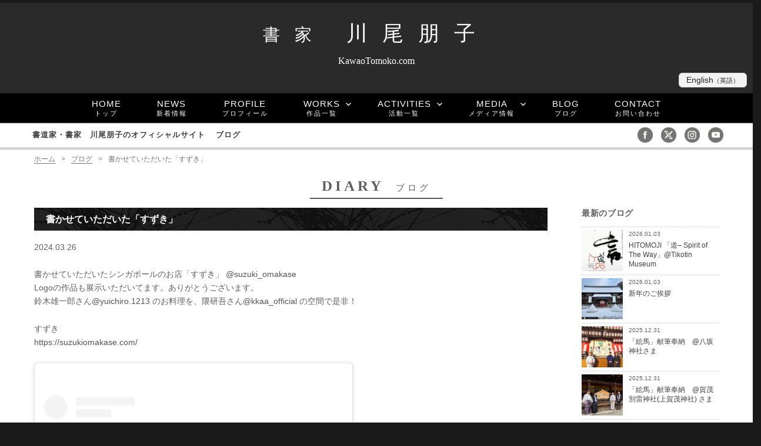

--- FILE ---
content_type: text/html; charset=UTF-8
request_url: https://kawaotomoko.com/diary/10331
body_size: 9570
content:
<!DOCTYPE html>
<html lang="ja" class="no-js">
<head>
<meta charset="UTF-8">

<meta name="viewport" content="width=device-width, initial-scale=1.0">
<meta name="description" content="書家・書道家「川尾朋子」のオフィシャルサイト。6歳より書を学び、国内外で多数受賞。このページでは書かせていただいた「すずき」をご覧いただけます。
">
<meta name="keywords" content="書家,書道家,女流,女性" />

<script>(function(html){html.className = html.className.replace(/\bno-js\b/,'js')})(document.documentElement);</script>
<title>書かせていただいた「すずき」 &#8211; 書家・書道家 川尾朋子</title>
<meta name='robots' content='max-image-preview:large' />
<link rel='dns-prefetch' href='//www.google.com' />
<link rel='dns-prefetch' href='//fonts.googleapis.com' />
<link rel='dns-prefetch' href='//s.w.org' />
<link rel="alternate" type="application/rss+xml" title="書家・書道家 川尾朋子 &raquo; フィード" href="https://kawaotomoko.com/feed" />
<link rel="alternate" type="application/rss+xml" title="書家・書道家 川尾朋子 &raquo; コメントフィード" href="https://kawaotomoko.com/comments/feed" />
<link rel='stylesheet' id='wp-block-library-css'  href='https://kawaotomoko.com/wp/wp-includes/css/dist/block-library/style.min.css?ver=5.8.12' type='text/css' media='all' />
<link rel='stylesheet' id='contact-form-7-css'  href='https://kawaotomoko.com/wp/wp-content/plugins/contact-form-7/includes/css/styles.css?ver=5.5.6' type='text/css' media='all' />
<link rel='stylesheet' id='twentysixteen-fonts-css'  href='https://fonts.googleapis.com/css?family=Merriweather%3A400%2C700%2C900%2C400italic%2C700italic%2C900italic%7CMontserrat%3A400%2C700%7CInconsolata%3A400&#038;subset=latin%2Clatin-ext' type='text/css' media='all' />
<link rel='stylesheet' id='genericons-css'  href='https://kawaotomoko.com/wp/wp-content/themes/tomoko/genericons/genericons.css?ver=3.4.1' type='text/css' media='all' />
<link rel='stylesheet' id='twentysixteen-style-css'  href='https://kawaotomoko.com/wp/wp-content/themes/tomoko/style.css?ver=5.8.12' type='text/css' media='all' />
<!--[if lt IE 10]>
<link rel='stylesheet' id='twentysixteen-ie-css'  href='https://kawaotomoko.com/wp/wp-content/themes/tomoko/css/ie.css?ver=20150930' type='text/css' media='all' />
<![endif]-->
<!--[if lt IE 9]>
<link rel='stylesheet' id='twentysixteen-ie8-css'  href='https://kawaotomoko.com/wp/wp-content/themes/tomoko/css/ie8.css?ver=20151230' type='text/css' media='all' />
<![endif]-->
<!--[if lt IE 8]>
<link rel='stylesheet' id='twentysixteen-ie7-css'  href='https://kawaotomoko.com/wp/wp-content/themes/tomoko/css/ie7.css?ver=20150930' type='text/css' media='all' />
<![endif]-->
<!--[if lt IE 9]>
<script type='text/javascript' src='https://kawaotomoko.com/wp/wp-content/themes/tomoko/js/html5.js?ver=3.7.3' id='twentysixteen-html5-js'></script>
<![endif]-->
<script type='text/javascript' src='https://kawaotomoko.com/wp/wp-includes/js/jquery/jquery.min.js?ver=3.6.0' id='jquery-core-js'></script>
<script type='text/javascript' src='https://kawaotomoko.com/wp/wp-includes/js/jquery/jquery-migrate.min.js?ver=3.3.2' id='jquery-migrate-js'></script>
<link rel="canonical" href="https://kawaotomoko.com/diary/10331" />



<link rel="stylesheet" href="/colorbox/colorbox.css" />
<script src="/colorbox/jquery.colorbox-min.js"></script>
<script src="/js/custom.js"></script>
<script charset="utf-8" src="https://widgets.twimg.com/j/2/widget.js"></script>
<link rel="stylesheet" href="/css/swiper.min.css" />
<link href="//netdna.bootstrapcdn.com/font-awesome/4.0.3/css/font-awesome.min.css" rel="stylesheet">
<link rel="stylesheet" href="https://kawaotomoko.com/wp/wp-content/themes/tomoko/style.css?1709619826" type="text/css" />
<script>
  (function(i,s,o,g,r,a,m){i['GoogleAnalyticsObject']=r;i[r]=i[r]||function(){
  (i[r].q=i[r].q||[]).push(arguments)},i[r].l=1*new Date();a=s.createElement(o),
  m=s.getElementsByTagName(o)[0];a.async=1;a.src=g;m.parentNode.insertBefore(a,m)
  })(window,document,'script','https://www.google-analytics.com/analytics.js','ga');

  ga('create', 'UA-64452155-1', 'auto');
  ga('send', 'pageview');

</script>
<!-- Google tag (gtag.js) -->
<script async src="https://www.googletagmanager.com/gtag/js?id=G-EGH6QFC355"></script>
<script>
  window.dataLayer = window.dataLayer || [];
  function gtag(){dataLayer.push(arguments);}
  gtag('js', new Date());

  gtag('config', 'G-EGH6QFC355');
</script>
</head>
<body class="post-template-default single single-post postid-10331 single-format-standard lang-jp pc">
	<div id="page" class="site">

		<a class="skip-link screen-reader-text" href="#content">コンテンツへスキップ</a>

		<header id="masthead" class="site-header" role="banner">

			<div class="site-header-main">
				
				<div class="site-branding">
					<p class="site-title"><a href="https://kawaotomoko.com/" rel="home"><span>書家</span> 川尾朋子</a></p>
											<p class="site-description">KawaoTomoko.com</p>
									</div><!-- .site-branding -->
				<div class="transration">
					<p class="joe"><a href="/english/">English<span>（英語）</span></a></p>
				</div>


			</div><!-- .site-header-main -->
			<div class="headerimage">
				
							</div><!-- .headerimage -->
							<div id="fixedBox">
				<div id="menu-toggle" class="menu-toggle">
							<span class="sns-icon-small">
								<a title="facebookページへ"　href="https://www.facebook.com/KawaoTomoko" target="_blank"><img src="/img/facebook-icon.png" alt="facebook" ></a>
								<a title="twitterへ" href="https://twitter.com/kawaoto" target="_blank"><img src="/img/twitter-icon.png" alt="twitter"></a>
								<a title="instagramへ" href="https://www.instagram.com/kawaoto/" target="_blank"><img src="/img/instagram-icon.png" alt="instagram"></a>
								<a title="youtubeへ" href="https://www.youtube.com/channel/UCw1hvAJCPouMdd3j8RitK5Q" target="_blank"><img src="/img/youtube-icon.png" alt="youtube"></a>
							</span>
							<span class="css-bar"></span>MENU
						</div>	

					<div id="site-header-menu" class="site-header-menu">
													<nav id="site-navigation" class="main-navigation" role="navigation" aria-label="メインメニュー">
								<div class="menu-topmenu-container"><ul id="menu-topmenu" class="primary-menu"><li id="menu-item-21" class="menu-item menu-item-type-post_type menu-item-object-page menu-item-home"><a title="トップ" href="https://kawaotomoko.com/">HOME<br /><span>トップ</span></a></li>
<li id="menu-item-2365" class="menu-item menu-item-type-taxonomy menu-item-object-category"><a title="新着情報" href="https://kawaotomoko.com/news">NEWS<br /><span>新着情報</span></a></li>
<li id="menu-item-13" class="menu-item menu-item-type-post_type menu-item-object-page"><a title="プロフィール" href="https://kawaotomoko.com/profile">PROFILE<br /><span>プロフィール</span></a></li>
<li id="menu-item-964" class="menu-item menu-item-type-taxonomy menu-item-object-category menu-item-has-children"><a title="作品一覧" href="https://kawaotomoko.com/works">WORKS<br /><span>作品一覧</span></a>
<ul class="sub-menu">
	<li id="menu-item-29" class="menu-item menu-item-type-taxonomy menu-item-object-category"><a title="アートワーク" href="https://kawaotomoko.com/works/artworks">ARTWORKS<br /><span>アートワーク</span></a></li>
	<li id="menu-item-30" class="menu-item menu-item-type-taxonomy menu-item-object-category"><a title="クライアントワーク" href="https://kawaotomoko.com/works/client-works">ASSIGNMENTS<br /><span>クライアントワーク</span></a></li>
	<li id="menu-item-31" class="menu-item menu-item-type-taxonomy menu-item-object-category"><a title="ロゴ" href="https://kawaotomoko.com/works/logo-designs">LOGO DESIGN<br /><span>ロゴ</span></a></li>
	<li id="menu-item-32" class="menu-item menu-item-type-taxonomy menu-item-object-category"><a title="臨書" href="https://kawaotomoko.com/works/traditions">RINSHO<br /><span>臨書</span></a></li>
	<li id="menu-item-8025" class="menu-item menu-item-type-taxonomy menu-item-object-category"><a title="愛 LOVE シリーズ" href="https://kawaotomoko.com/works/love">LOVE<br /><span>愛 LOVE シリーズ</span></a></li>
</ul>
</li>
<li id="menu-item-965" class="menu-item menu-item-type-taxonomy menu-item-object-category menu-item-has-children"><a title="活動一覧" href="https://kawaotomoko.com/activities">ACTIVITIES<br /><span>活動一覧</span></a>
<ul class="sub-menu">
	<li id="menu-item-25" class="menu-item menu-item-type-taxonomy menu-item-object-category"><a title="展覧会" href="https://kawaotomoko.com/activities/exhibitions">EXHIBITIONS<br /><span>展覧会</span></a></li>
	<li id="menu-item-23" class="menu-item menu-item-type-taxonomy menu-item-object-category"><a title="パフォーマンス" href="https://kawaotomoko.com/activities/performance">PERFORMANCES<br /><span>パフォーマンス</span></a></li>
	<li id="menu-item-24" class="menu-item menu-item-type-taxonomy menu-item-object-category"><a title="ワークショップ" href="https://kawaotomoko.com/activities/workshops">WORKSHOPS<br /><span>ワークショップ</span></a></li>
	<li id="menu-item-22" class="menu-item menu-item-type-taxonomy menu-item-object-category"><a title="イベント" href="https://kawaotomoko.com/activities/events">EVENTS<br /><span>イベント</span></a></li>
</ul>
</li>
<li id="menu-item-966" class="menu-item menu-item-type-taxonomy menu-item-object-category menu-item-has-children"><a title="メディア情報" href="https://kawaotomoko.com/media">MEDIA<br /><span>メディア情報</span></a>
<ul class="sub-menu">
	<li id="menu-item-27" class="menu-item menu-item-type-taxonomy menu-item-object-category"><a title="テレビ・ラジオ" href="https://kawaotomoko.com/media/tv-radio">TV/RADIO<br /><span>テレビ・ラジオ</span></a></li>
	<li id="menu-item-26" class="menu-item menu-item-type-taxonomy menu-item-object-category"><a title="掲載誌" href="https://kawaotomoko.com/media/magazines">MAGAZINES<br /><span>掲載誌</span></a></li>
	<li id="menu-item-28" class="menu-item menu-item-type-taxonomy menu-item-object-category"><a title="出版" href="https://kawaotomoko.com/media/publications">PUBLICATIONS<br /><span>出版</span></a></li>
</ul>
</li>
<li id="menu-item-962" class="menu-item menu-item-type-taxonomy menu-item-object-category current-post-ancestor current-menu-parent current-post-parent"><a title="ブログ" href="https://kawaotomoko.com/diary">BLOG<br /><span>ブログ</span></a></li>
<li id="menu-item-12" class="menu-item menu-item-type-post_type menu-item-object-page"><a title="お問い合わせ" href="https://kawaotomoko.com/contact">CONTACT<br /><span>お問い合わせ</span></a></li>
</ul></div>							</nav><!-- .main-navigation -->
						

											</div><!-- .site-header-menu -->

									<div class="sub-line">
						<div class="sub-line-content">
							<h1 class="title"><a href="https://kawaotomoko.com/">
								書道家・書家　川尾朋子のオフィシャルサイト																							
								　ブログ								</a></h1>
							<span class="sns-icon">
								<a href="https://www.facebook.com/KawaoTomoko" target="_blank" title="facebookページへ"><img src="/img/facebook-icon.png" alt="facebook"></a>
								<a href="https://twitter.com/kawaoto" target="_blank" title="twitterへ"><img src="/img/twitter-icon.png" alt="twitter"></a>
								<a href="https://www.instagram.com/kawaoto/" target="_blank" title="instagramへ"><img src="/img/instagram-icon.png" alt="instagram"></a>
								<a href="https://www.youtube.com/channel/UCw1hvAJCPouMdd3j8RitK5Q" target="_blank" title="Youtubeチャンネルへ"><img src="/img/youtube-icon.png" alt="youtube"></a>
							</span>
						</div><!-- .sub-line-content -->
					</div><!-- .sub-line -->
			</div><!-- #fixedBox -->
		</header><!-- .site-header -->

	<div class="site-inner">
		<div id="content" class="site-content">
			<div id="breadcrumb">
				<span itemtype="http://schema.org/ListItem"><a href="https://kawaotomoko.com/" itemprop="url"><span itemprop="title">ホーム</span></a><span class="sp">&gt;</span></span><span itemtype="http://schema.org/ListItem"><a href="https://kawaotomoko.com/diary" itemprop="url"><span itemprop="title">ブログ</span></a><span class="sp">&gt;</span></span><span class="current">書かせていただいた「すずき」</span> 			</div>
<h2 class="page-title">
diary<span class="slug">ブログ</span></h2>
<div id="primary" class="content-area">
	<main id="main" class="site-main" role="main">
		
<article id="post-10331" class="post-10331 post type-post status-publish format-standard has-post-thumbnail hentry category-diary">


	<header class="entry-header">
		<h3 class="entry-title">書かせていただいた「すずき」</h3>	</header><!-- .entry-header -->

	


	<div class="entry-content">

				<p class="date">2024.03.26</p>
				<p>書かせていただいたシンガポールのお店「すずき」 <a href="https://www.instagram.com/suzuki_omakase/" target="_blank" rel="noopener">@suzuki_omakase</a><br />
Logoの作品も展示いただいてます。ありがとうございます。<br />
鈴木雄一郎さん<a href="https://www.instagram.com/yuichiro.1213/" target="_blank" rel="noopener">@yuichiro.1213</a> のお料理を、隈研吾さん<a href="https://www.instagram.com/kkaa_official/" target="_blank" rel="noopener">@kkaa_official</a> の空間で是非！</p>
<p>すずき<br />
<a href="https://suzukiomakase.com/" target="_blank" rel="noopener">https://suzukiomakase.com/</a></p>
<blockquote class="instagram-media" style="background: #FFF; border: 0; border-radius: 3px; box-shadow: 0 0 1px 0 rgba(0,0,0,0.5),0 1px 10px 0 rgba(0,0,0,0.15); margin: 1px; max-width: 540px; min-width: 326px; padding: 0; width: calc(100% - 2px);" data-instgrm-captioned="" data-instgrm-permalink="https://www.instagram.com/reel/C4KF3maS9EX/?utm_source=ig_embed&amp;utm_campaign=loading" data-instgrm-version="14">
<div style="padding: 16px;">
<p>&nbsp;</p>
<div style="display: flex; flex-direction: row; align-items: center;">
<div style="background-color: #f4f4f4; border-radius: 50%; flex-grow: 0; height: 40px; margin-right: 14px; width: 40px;"></div>
<div style="display: flex; flex-direction: column; flex-grow: 1; justify-content: center;">
<div style="background-color: #f4f4f4; border-radius: 4px; flex-grow: 0; height: 14px; margin-bottom: 6px; width: 100px;"></div>
<div style="background-color: #f4f4f4; border-radius: 4px; flex-grow: 0; height: 14px; width: 60px;"></div>
</div>
</div>
<div style="padding: 19% 0;"></div>
<div style="display: block; height: 50px; margin: 0 auto 12px; width: 50px;"></div>
<div style="padding-top: 8px;">
<div style="color: #3897f0; font-family: Arial,sans-serif; font-size: 14px; font-style: normal; font-weight: 550; line-height: 18px;">この投稿をInstagramで見る</div>
</div>
<div style="padding: 12.5% 0;"></div>
<div style="display: flex; flex-direction: row; margin-bottom: 14px; align-items: center;">
<div>
<div style="background-color: #f4f4f4; border-radius: 50%; height: 12.5px; width: 12.5px; transform: translateX(0px) translateY(7px);"></div>
<div style="background-color: #f4f4f4; height: 12.5px; transform: rotate(-45deg) translateX(3px) translateY(1px); width: 12.5px; flex-grow: 0; margin-right: 14px; margin-left: 2px;"></div>
<div style="background-color: #f4f4f4; border-radius: 50%; height: 12.5px; width: 12.5px; transform: translateX(9px) translateY(-18px);"></div>
</div>
<div style="margin-left: 8px;">
<div style="background-color: #f4f4f4; border-radius: 50%; flex-grow: 0; height: 20px; width: 20px;"></div>
<div style="width: 0; height: 0; border-top: 2px solid transparent; border-left: 6px solid #f4f4f4; border-bottom: 2px solid transparent; transform: translateX(16px) translateY(-4px) rotate(30deg);"></div>
</div>
<div style="margin-left: auto;">
<div style="width: 0px; border-top: 8px solid #F4F4F4; border-right: 8px solid transparent; transform: translateY(16px);"></div>
<div style="background-color: #f4f4f4; flex-grow: 0; height: 12px; width: 16px; transform: translateY(-4px);"></div>
<div style="width: 0; height: 0; border-top: 8px solid #F4F4F4; border-left: 8px solid transparent; transform: translateY(-4px) translateX(8px);"></div>
</div>
</div>
<div style="display: flex; flex-direction: column; flex-grow: 1; justify-content: center; margin-bottom: 24px;">
<div style="background-color: #f4f4f4; border-radius: 4px; flex-grow: 0; height: 14px; margin-bottom: 6px; width: 224px;"></div>
<div style="background-color: #f4f4f4; border-radius: 4px; flex-grow: 0; height: 14px; width: 144px;"></div>
</div>
<p>&nbsp;</p>
<p style="color: #c9c8cd; font-family: Arial,sans-serif; font-size: 14px; line-height: 17px; margin-bottom: 0; margin-top: 8px; overflow: hidden; padding: 8px 0 7px; text-align: center; text-overflow: ellipsis; white-space: nowrap;"><a style="color: #c9c8cd; font-family: Arial,sans-serif; font-size: 14px; font-style: normal; font-weight: normal; line-height: 17px; text-decoration: none;" href="https://www.instagram.com/reel/C4KF3maS9EX/?utm_source=ig_embed&amp;utm_campaign=loading" target="_blank" rel="noopener">Omakase Suzuki(@suzuki_omakase)がシェアした投稿</a></p>
</div>
</blockquote>
<p><script async src="//www.instagram.com/embed.js"></script></p>
	</div><!-- .entry-content -->

</article><!-- #post-## -->
 	


<div class="post-navigation">
<div class="nav-previous">
&laquo; <a href="https://kawaotomoko.com/diary/10321" rel="prev">COCON KARASUMA 20周年を記念して、コラボレーションをさせていただきました</a></div>
<div class="nav-next">
<a href="https://kawaotomoko.com/diary/10338" rel="next">ホテルTHE THOUSAND KYOTOパフォーマンス</a> &raquo;</div>
</div>
	</main><!-- .site-main -->

	
</div><!-- .content-area -->


<aside id="secondary" class="sidebar widget-area" role="complementary">

                <section class="widget side-post-lists">
        <h2 class="widget-title">最新のブログ</h2>
        <ul>
                        <li>
            	<div class="side-post-img">
            		<a href="https://kawaotomoko.com/diary/10954">
            			                            <img width="100" height="100" src="https://kawaotomoko.com/wp/wp-content/uploads/2026/01/610876726_18553179424053654_793225085562789015_n-100x100.jpg" class="attachment-thumb100 size-thumb100 wp-post-image" alt="" loading="lazy" srcset="https://kawaotomoko.com/wp/wp-content/uploads/2026/01/610876726_18553179424053654_793225085562789015_n-100x100.jpg 100w, https://kawaotomoko.com/wp/wp-content/uploads/2026/01/610876726_18553179424053654_793225085562789015_n-280x280.jpg 280w, https://kawaotomoko.com/wp/wp-content/uploads/2026/01/610876726_18553179424053654_793225085562789015_n-180x180.jpg 180w, https://kawaotomoko.com/wp/wp-content/uploads/2026/01/610876726_18553179424053654_793225085562789015_n-250x250.jpg 250w" sizes="(max-width: 100px) 85vw, 100px" />                		            		</a>
            	</div><!--.side-post-img -->
            	<div class="side-post-text">
            		<p class="date">2026.01.03</p>
            		<p class="title"><a href="https://kawaotomoko.com/diary/10954">HITOMOJI 「道– Spirit of The Way」@Tikotin Museum</a></p>
            	</div><!--.side-post-text -->
            </li>
                        <li>
            	<div class="side-post-img">
            		<a href="https://kawaotomoko.com/diary/10951">
            			                            <img width="100" height="100" src="https://kawaotomoko.com/wp/wp-content/uploads/2026/01/610482958_18553172506053654_1182834904150591688_n-100x100.jpg" class="attachment-thumb100 size-thumb100 wp-post-image" alt="" loading="lazy" srcset="https://kawaotomoko.com/wp/wp-content/uploads/2026/01/610482958_18553172506053654_1182834904150591688_n-100x100.jpg 100w, https://kawaotomoko.com/wp/wp-content/uploads/2026/01/610482958_18553172506053654_1182834904150591688_n-215x215.jpg 215w, https://kawaotomoko.com/wp/wp-content/uploads/2026/01/610482958_18553172506053654_1182834904150591688_n-1024x1024.jpg 1024w, https://kawaotomoko.com/wp/wp-content/uploads/2026/01/610482958_18553172506053654_1182834904150591688_n-280x280.jpg 280w, https://kawaotomoko.com/wp/wp-content/uploads/2026/01/610482958_18553172506053654_1182834904150591688_n-180x180.jpg 180w, https://kawaotomoko.com/wp/wp-content/uploads/2026/01/610482958_18553172506053654_1182834904150591688_n-250x250.jpg 250w, https://kawaotomoko.com/wp/wp-content/uploads/2026/01/610482958_18553172506053654_1182834904150591688_n-1200x1200.jpg 1200w, https://kawaotomoko.com/wp/wp-content/uploads/2026/01/610482958_18553172506053654_1182834904150591688_n.jpg 1440w" sizes="(max-width: 100px) 85vw, 100px" />                		            		</a>
            	</div><!--.side-post-img -->
            	<div class="side-post-text">
            		<p class="date">2026.01.03</p>
            		<p class="title"><a href="https://kawaotomoko.com/diary/10951">新年のご挨拶</a></p>
            	</div><!--.side-post-text -->
            </li>
                        <li>
            	<div class="side-post-img">
            		<a href="https://kawaotomoko.com/diary/10945">
            			                            <img width="100" height="100" src="https://kawaotomoko.com/wp/wp-content/uploads/2026/01/608654686_18552521401053654_2135895513092198046_n-100x100.jpg" class="attachment-thumb100 size-thumb100 wp-post-image" alt="" loading="lazy" srcset="https://kawaotomoko.com/wp/wp-content/uploads/2026/01/608654686_18552521401053654_2135895513092198046_n-100x100.jpg 100w, https://kawaotomoko.com/wp/wp-content/uploads/2026/01/608654686_18552521401053654_2135895513092198046_n-215x215.jpg 215w, https://kawaotomoko.com/wp/wp-content/uploads/2026/01/608654686_18552521401053654_2135895513092198046_n-1024x1024.jpg 1024w, https://kawaotomoko.com/wp/wp-content/uploads/2026/01/608654686_18552521401053654_2135895513092198046_n-280x280.jpg 280w, https://kawaotomoko.com/wp/wp-content/uploads/2026/01/608654686_18552521401053654_2135895513092198046_n-180x180.jpg 180w, https://kawaotomoko.com/wp/wp-content/uploads/2026/01/608654686_18552521401053654_2135895513092198046_n-250x250.jpg 250w, https://kawaotomoko.com/wp/wp-content/uploads/2026/01/608654686_18552521401053654_2135895513092198046_n.jpg 1108w" sizes="(max-width: 100px) 85vw, 100px" />                		            		</a>
            	</div><!--.side-post-img -->
            	<div class="side-post-text">
            		<p class="date">2025.12.31</p>
            		<p class="title"><a href="https://kawaotomoko.com/diary/10945">「絵馬」献筆奉納　@八坂神社さま</a></p>
            	</div><!--.side-post-text -->
            </li>
                        <li>
            	<div class="side-post-img">
            		<a href="https://kawaotomoko.com/diary/10941">
            			                            <img width="100" height="100" src="https://kawaotomoko.com/wp/wp-content/uploads/2026/01/608761426_18552504652053654_8217860723241071228_n-100x100.jpg" class="attachment-thumb100 size-thumb100 wp-post-image" alt="" loading="lazy" srcset="https://kawaotomoko.com/wp/wp-content/uploads/2026/01/608761426_18552504652053654_8217860723241071228_n-100x100.jpg 100w, https://kawaotomoko.com/wp/wp-content/uploads/2026/01/608761426_18552504652053654_8217860723241071228_n-215x215.jpg 215w, https://kawaotomoko.com/wp/wp-content/uploads/2026/01/608761426_18552504652053654_8217860723241071228_n-280x280.jpg 280w, https://kawaotomoko.com/wp/wp-content/uploads/2026/01/608761426_18552504652053654_8217860723241071228_n-180x180.jpg 180w, https://kawaotomoko.com/wp/wp-content/uploads/2026/01/608761426_18552504652053654_8217860723241071228_n-250x250.jpg 250w, https://kawaotomoko.com/wp/wp-content/uploads/2026/01/608761426_18552504652053654_8217860723241071228_n.jpg 689w" sizes="(max-width: 100px) 85vw, 100px" />                		            		</a>
            	</div><!--.side-post-img -->
            	<div class="side-post-text">
            		<p class="date">2025.12.31</p>
            		<p class="title"><a href="https://kawaotomoko.com/diary/10941">「絵馬」献筆奉納　@賀茂別雷神社(上賀茂神社) さま</a></p>
            	</div><!--.side-post-text -->
            </li>
                        <li>
            	<div class="side-post-img">
            		<a href="https://kawaotomoko.com/diary/10935">
            			                            <img width="100" height="100" src="https://kawaotomoko.com/wp/wp-content/uploads/2026/01/609395860_18552382432053654_431234132955150368_n-100x100.jpg" class="attachment-thumb100 size-thumb100 wp-post-image" alt="" loading="lazy" srcset="https://kawaotomoko.com/wp/wp-content/uploads/2026/01/609395860_18552382432053654_431234132955150368_n-100x100.jpg 100w, https://kawaotomoko.com/wp/wp-content/uploads/2026/01/609395860_18552382432053654_431234132955150368_n-215x215.jpg 215w, https://kawaotomoko.com/wp/wp-content/uploads/2026/01/609395860_18552382432053654_431234132955150368_n-1024x1024.jpg 1024w, https://kawaotomoko.com/wp/wp-content/uploads/2026/01/609395860_18552382432053654_431234132955150368_n-280x280.jpg 280w, https://kawaotomoko.com/wp/wp-content/uploads/2026/01/609395860_18552382432053654_431234132955150368_n-180x180.jpg 180w, https://kawaotomoko.com/wp/wp-content/uploads/2026/01/609395860_18552382432053654_431234132955150368_n-250x250.jpg 250w, https://kawaotomoko.com/wp/wp-content/uploads/2026/01/609395860_18552382432053654_431234132955150368_n-1200x1200.jpg 1200w, https://kawaotomoko.com/wp/wp-content/uploads/2026/01/609395860_18552382432053654_431234132955150368_n.jpg 1440w" sizes="(max-width: 100px) 85vw, 100px" />                		            		</a>
            	</div><!--.side-post-img -->
            	<div class="side-post-text">
            		<p class="date">2025.12.30</p>
            		<p class="title"><a href="https://kawaotomoko.com/diary/10935">今日のトコノマ</a></p>
            	</div><!--.side-post-text -->
            </li>
                        <li>
            	<div class="side-post-img">
            		<a href="https://kawaotomoko.com/diary/10930">
            			                            <img width="100" height="100" src="https://kawaotomoko.com/wp/wp-content/uploads/2025/12/603974957_18550900642053654_8102485769009791577_n-100x100.jpg" class="attachment-thumb100 size-thumb100 wp-post-image" alt="" loading="lazy" srcset="https://kawaotomoko.com/wp/wp-content/uploads/2025/12/603974957_18550900642053654_8102485769009791577_n-100x100.jpg 100w, https://kawaotomoko.com/wp/wp-content/uploads/2025/12/603974957_18550900642053654_8102485769009791577_n-215x215.jpg 215w, https://kawaotomoko.com/wp/wp-content/uploads/2025/12/603974957_18550900642053654_8102485769009791577_n-1024x1024.jpg 1024w, https://kawaotomoko.com/wp/wp-content/uploads/2025/12/603974957_18550900642053654_8102485769009791577_n-280x280.jpg 280w, https://kawaotomoko.com/wp/wp-content/uploads/2025/12/603974957_18550900642053654_8102485769009791577_n-180x180.jpg 180w, https://kawaotomoko.com/wp/wp-content/uploads/2025/12/603974957_18550900642053654_8102485769009791577_n-250x250.jpg 250w, https://kawaotomoko.com/wp/wp-content/uploads/2025/12/603974957_18550900642053654_8102485769009791577_n-1200x1200.jpg 1200w, https://kawaotomoko.com/wp/wp-content/uploads/2025/12/603974957_18550900642053654_8102485769009791577_n.jpg 1440w" sizes="(max-width: 100px) 85vw, 100px" />                		            		</a>
            	</div><!--.side-post-img -->
            	<div class="side-post-text">
            		<p class="date">2025.12.22</p>
            		<p class="title"><a href="https://kawaotomoko.com/diary/10930">Merry Christmas</a></p>
            	</div><!--.side-post-text -->
            </li>
                        <li>
            	<div class="side-post-img">
            		<a href="https://kawaotomoko.com/diary/10924">
            			                            <img width="100" height="100" src="https://kawaotomoko.com/wp/wp-content/uploads/2025/12/588631627_18547203520053654_5629139682303469622_n-100x100.jpg" class="attachment-thumb100 size-thumb100 wp-post-image" alt="" loading="lazy" srcset="https://kawaotomoko.com/wp/wp-content/uploads/2025/12/588631627_18547203520053654_5629139682303469622_n-100x100.jpg 100w, https://kawaotomoko.com/wp/wp-content/uploads/2025/12/588631627_18547203520053654_5629139682303469622_n-213x215.jpg 213w, https://kawaotomoko.com/wp/wp-content/uploads/2025/12/588631627_18547203520053654_5629139682303469622_n-1015x1024.jpg 1015w, https://kawaotomoko.com/wp/wp-content/uploads/2025/12/588631627_18547203520053654_5629139682303469622_n-280x280.jpg 280w, https://kawaotomoko.com/wp/wp-content/uploads/2025/12/588631627_18547203520053654_5629139682303469622_n-180x180.jpg 180w, https://kawaotomoko.com/wp/wp-content/uploads/2025/12/588631627_18547203520053654_5629139682303469622_n-250x250.jpg 250w, https://kawaotomoko.com/wp/wp-content/uploads/2025/12/588631627_18547203520053654_5629139682303469622_n-1200x1211.jpg 1200w, https://kawaotomoko.com/wp/wp-content/uploads/2025/12/588631627_18547203520053654_5629139682303469622_n.jpg 1303w" sizes="(max-width: 100px) 85vw, 100px" />                		            		</a>
            	</div><!--.side-post-img -->
            	<div class="side-post-text">
            		<p class="date">2025.12.02</p>
            		<p class="title"><a href="https://kawaotomoko.com/diary/10924">HITOMOJI PROJECT -Women- Taiwan　閉幕</a></p>
            	</div><!--.side-post-text -->
            </li>
                        <li>
            	<div class="side-post-img">
            		<a href="https://kawaotomoko.com/diary/10907">
            			                            <img width="100" height="100" src="https://kawaotomoko.com/wp/wp-content/uploads/2025/11/587394065_18546039328053654_8219807392138677346_n-100x100.jpg" class="attachment-thumb100 size-thumb100 wp-post-image" alt="" loading="lazy" srcset="https://kawaotomoko.com/wp/wp-content/uploads/2025/11/587394065_18546039328053654_8219807392138677346_n-100x100.jpg 100w, https://kawaotomoko.com/wp/wp-content/uploads/2025/11/587394065_18546039328053654_8219807392138677346_n-280x280.jpg 280w, https://kawaotomoko.com/wp/wp-content/uploads/2025/11/587394065_18546039328053654_8219807392138677346_n-180x180.jpg 180w, https://kawaotomoko.com/wp/wp-content/uploads/2025/11/587394065_18546039328053654_8219807392138677346_n-250x250.jpg 250w" sizes="(max-width: 100px) 85vw, 100px" />                		            		</a>
            	</div><!--.side-post-img -->
            	<div class="side-post-text">
            		<p class="date">2025.11.25</p>
            		<p class="title"><a href="https://kawaotomoko.com/diary/10907">HITOMOJI PROJECT -Women- 橫山書法藝術館 in 台湾</a></p>
            	</div><!--.side-post-text -->
            </li>
                        <li>
            	<div class="side-post-img">
            		<a href="https://kawaotomoko.com/diary/10889">
            			                            <img width="100" height="100" src="https://kawaotomoko.com/wp/wp-content/uploads/2025/11/572468637_1223138343171568_1551355599860787225_n-100x100.jpg" class="attachment-thumb100 size-thumb100 wp-post-image" alt="" loading="lazy" srcset="https://kawaotomoko.com/wp/wp-content/uploads/2025/11/572468637_1223138343171568_1551355599860787225_n-100x100.jpg 100w, https://kawaotomoko.com/wp/wp-content/uploads/2025/11/572468637_1223138343171568_1551355599860787225_n-280x280.jpg 280w, https://kawaotomoko.com/wp/wp-content/uploads/2025/11/572468637_1223138343171568_1551355599860787225_n-180x180.jpg 180w, https://kawaotomoko.com/wp/wp-content/uploads/2025/11/572468637_1223138343171568_1551355599860787225_n-250x250.jpg 250w" sizes="(max-width: 100px) 85vw, 100px" />                		            		</a>
            	</div><!--.side-post-img -->
            	<div class="side-post-text">
            		<p class="date">2025.10.31</p>
            		<p class="title"><a href="https://kawaotomoko.com/diary/10889">「我」HITOMOJI PROJECT &#8211; 新的活動</a></p>
            	</div><!--.side-post-text -->
            </li>
                        <li>
            	<div class="side-post-img">
            		<a href="https://kawaotomoko.com/diary/10882">
            			                            <img width="100" height="100" src="https://kawaotomoko.com/wp/wp-content/uploads/2025/11/571021165_18538082992053654_8703418843669973953_n-100x100.jpg" class="attachment-thumb100 size-thumb100 wp-post-image" alt="" loading="lazy" srcset="https://kawaotomoko.com/wp/wp-content/uploads/2025/11/571021165_18538082992053654_8703418843669973953_n-100x100.jpg 100w, https://kawaotomoko.com/wp/wp-content/uploads/2025/11/571021165_18538082992053654_8703418843669973953_n-280x280.jpg 280w, https://kawaotomoko.com/wp/wp-content/uploads/2025/11/571021165_18538082992053654_8703418843669973953_n-180x180.jpg 180w, https://kawaotomoko.com/wp/wp-content/uploads/2025/11/571021165_18538082992053654_8703418843669973953_n-250x250.jpg 250w" sizes="(max-width: 100px) 85vw, 100px" />                		            		</a>
            	</div><!--.side-post-img -->
            	<div class="side-post-text">
            		<p class="date">2025.10.28</p>
            		<p class="title"><a href="https://kawaotomoko.com/diary/10882">MICHAEL GOEDHUIS × TOMASSO コラボレーション展示会 in LONDON</a></p>
            	</div><!--.side-post-text -->
            </li>
                    </ul>
    </section><!--.side-post-lists -->
    
        <section class="widget side-archives">
        <h2 class="widget-title">月別アーカイブ</h2>
        <select id="archives-dropdown-5" name="archive-dropdown" onchange="document.location.href=this.options[this.selectedIndex].value;">
            <option value="">月を選択</option>
            	<option value='https://kawaotomoko.com/date/2026/01?cat=71'> 2026年1月 </option>
	<option value='https://kawaotomoko.com/date/2025/12?cat=71'> 2025年12月 </option>
	<option value='https://kawaotomoko.com/date/2025/11?cat=71'> 2025年11月 </option>
	<option value='https://kawaotomoko.com/date/2025/10?cat=71'> 2025年10月 </option>
	<option value='https://kawaotomoko.com/date/2025/09?cat=71'> 2025年9月 </option>
	<option value='https://kawaotomoko.com/date/2025/08?cat=71'> 2025年8月 </option>
	<option value='https://kawaotomoko.com/date/2025/07?cat=71'> 2025年7月 </option>
	<option value='https://kawaotomoko.com/date/2025/06?cat=71'> 2025年6月 </option>
	<option value='https://kawaotomoko.com/date/2025/05?cat=71'> 2025年5月 </option>
	<option value='https://kawaotomoko.com/date/2025/04?cat=71'> 2025年4月 </option>
	<option value='https://kawaotomoko.com/date/2025/03?cat=71'> 2025年3月 </option>
	<option value='https://kawaotomoko.com/date/2025/01?cat=71'> 2025年1月 </option>
	<option value='https://kawaotomoko.com/date/2024/12?cat=71'> 2024年12月 </option>
	<option value='https://kawaotomoko.com/date/2024/11?cat=71'> 2024年11月 </option>
	<option value='https://kawaotomoko.com/date/2024/10?cat=71'> 2024年10月 </option>
	<option value='https://kawaotomoko.com/date/2024/09?cat=71'> 2024年9月 </option>
	<option value='https://kawaotomoko.com/date/2024/08?cat=71'> 2024年8月 </option>
	<option value='https://kawaotomoko.com/date/2024/07?cat=71'> 2024年7月 </option>
	<option value='https://kawaotomoko.com/date/2024/06?cat=71'> 2024年6月 </option>
	<option value='https://kawaotomoko.com/date/2024/05?cat=71'> 2024年5月 </option>
	<option value='https://kawaotomoko.com/date/2024/04?cat=71'> 2024年4月 </option>
	<option value='https://kawaotomoko.com/date/2024/03?cat=71'> 2024年3月 </option>
	<option value='https://kawaotomoko.com/date/2024/02?cat=71'> 2024年2月 </option>
	<option value='https://kawaotomoko.com/date/2024/01?cat=71'> 2024年1月 </option>
	<option value='https://kawaotomoko.com/date/2023/12?cat=71'> 2023年12月 </option>
	<option value='https://kawaotomoko.com/date/2023/11?cat=71'> 2023年11月 </option>
	<option value='https://kawaotomoko.com/date/2023/10?cat=71'> 2023年10月 </option>
	<option value='https://kawaotomoko.com/date/2023/09?cat=71'> 2023年9月 </option>
	<option value='https://kawaotomoko.com/date/2023/08?cat=71'> 2023年8月 </option>
	<option value='https://kawaotomoko.com/date/2023/07?cat=71'> 2023年7月 </option>
	<option value='https://kawaotomoko.com/date/2023/06?cat=71'> 2023年6月 </option>
	<option value='https://kawaotomoko.com/date/2023/05?cat=71'> 2023年5月 </option>
	<option value='https://kawaotomoko.com/date/2023/04?cat=71'> 2023年4月 </option>
	<option value='https://kawaotomoko.com/date/2023/03?cat=71'> 2023年3月 </option>
	<option value='https://kawaotomoko.com/date/2023/02?cat=71'> 2023年2月 </option>
	<option value='https://kawaotomoko.com/date/2023/01?cat=71'> 2023年1月 </option>
	<option value='https://kawaotomoko.com/date/2022/12?cat=71'> 2022年12月 </option>
	<option value='https://kawaotomoko.com/date/2022/11?cat=71'> 2022年11月 </option>
	<option value='https://kawaotomoko.com/date/2022/10?cat=71'> 2022年10月 </option>
	<option value='https://kawaotomoko.com/date/2022/09?cat=71'> 2022年9月 </option>
	<option value='https://kawaotomoko.com/date/2022/08?cat=71'> 2022年8月 </option>
	<option value='https://kawaotomoko.com/date/2022/07?cat=71'> 2022年7月 </option>
	<option value='https://kawaotomoko.com/date/2022/06?cat=71'> 2022年6月 </option>
	<option value='https://kawaotomoko.com/date/2022/05?cat=71'> 2022年5月 </option>
	<option value='https://kawaotomoko.com/date/2022/04?cat=71'> 2022年4月 </option>
	<option value='https://kawaotomoko.com/date/2022/03?cat=71'> 2022年3月 </option>
	<option value='https://kawaotomoko.com/date/2022/02?cat=71'> 2022年2月 </option>
	<option value='https://kawaotomoko.com/date/2022/01?cat=71'> 2022年1月 </option>
	<option value='https://kawaotomoko.com/date/2021/12?cat=71'> 2021年12月 </option>
	<option value='https://kawaotomoko.com/date/2021/11?cat=71'> 2021年11月 </option>
	<option value='https://kawaotomoko.com/date/2021/10?cat=71'> 2021年10月 </option>
	<option value='https://kawaotomoko.com/date/2021/09?cat=71'> 2021年9月 </option>
	<option value='https://kawaotomoko.com/date/2021/08?cat=71'> 2021年8月 </option>
	<option value='https://kawaotomoko.com/date/2021/07?cat=71'> 2021年7月 </option>
	<option value='https://kawaotomoko.com/date/2021/06?cat=71'> 2021年6月 </option>
	<option value='https://kawaotomoko.com/date/2021/05?cat=71'> 2021年5月 </option>
	<option value='https://kawaotomoko.com/date/2021/04?cat=71'> 2021年4月 </option>
	<option value='https://kawaotomoko.com/date/2021/03?cat=71'> 2021年3月 </option>
	<option value='https://kawaotomoko.com/date/2021/02?cat=71'> 2021年2月 </option>
	<option value='https://kawaotomoko.com/date/2021/01?cat=71'> 2021年1月 </option>
	<option value='https://kawaotomoko.com/date/2020/12?cat=71'> 2020年12月 </option>
	<option value='https://kawaotomoko.com/date/2020/11?cat=71'> 2020年11月 </option>
	<option value='https://kawaotomoko.com/date/2020/10?cat=71'> 2020年10月 </option>
	<option value='https://kawaotomoko.com/date/2020/09?cat=71'> 2020年9月 </option>
	<option value='https://kawaotomoko.com/date/2020/08?cat=71'> 2020年8月 </option>
	<option value='https://kawaotomoko.com/date/2020/07?cat=71'> 2020年7月 </option>
	<option value='https://kawaotomoko.com/date/2020/06?cat=71'> 2020年6月 </option>
	<option value='https://kawaotomoko.com/date/2020/05?cat=71'> 2020年5月 </option>
	<option value='https://kawaotomoko.com/date/2020/04?cat=71'> 2020年4月 </option>
	<option value='https://kawaotomoko.com/date/2020/03?cat=71'> 2020年3月 </option>
	<option value='https://kawaotomoko.com/date/2020/02?cat=71'> 2020年2月 </option>
	<option value='https://kawaotomoko.com/date/2020/01?cat=71'> 2020年1月 </option>
	<option value='https://kawaotomoko.com/date/2019/12?cat=71'> 2019年12月 </option>
	<option value='https://kawaotomoko.com/date/2019/11?cat=71'> 2019年11月 </option>
	<option value='https://kawaotomoko.com/date/2019/10?cat=71'> 2019年10月 </option>
	<option value='https://kawaotomoko.com/date/2019/09?cat=71'> 2019年9月 </option>
	<option value='https://kawaotomoko.com/date/2019/08?cat=71'> 2019年8月 </option>
	<option value='https://kawaotomoko.com/date/2019/07?cat=71'> 2019年7月 </option>
	<option value='https://kawaotomoko.com/date/2019/06?cat=71'> 2019年6月 </option>
	<option value='https://kawaotomoko.com/date/2019/05?cat=71'> 2019年5月 </option>
	<option value='https://kawaotomoko.com/date/2019/04?cat=71'> 2019年4月 </option>
	<option value='https://kawaotomoko.com/date/2019/03?cat=71'> 2019年3月 </option>
	<option value='https://kawaotomoko.com/date/2019/02?cat=71'> 2019年2月 </option>
	<option value='https://kawaotomoko.com/date/2019/01?cat=71'> 2019年1月 </option>
	<option value='https://kawaotomoko.com/date/2018/12?cat=71'> 2018年12月 </option>
	<option value='https://kawaotomoko.com/date/2018/11?cat=71'> 2018年11月 </option>
	<option value='https://kawaotomoko.com/date/2018/10?cat=71'> 2018年10月 </option>
	<option value='https://kawaotomoko.com/date/2018/09?cat=71'> 2018年9月 </option>
	<option value='https://kawaotomoko.com/date/2018/08?cat=71'> 2018年8月 </option>
	<option value='https://kawaotomoko.com/date/2018/07?cat=71'> 2018年7月 </option>
	<option value='https://kawaotomoko.com/date/2018/06?cat=71'> 2018年6月 </option>
	<option value='https://kawaotomoko.com/date/2018/05?cat=71'> 2018年5月 </option>
	<option value='https://kawaotomoko.com/date/2018/04?cat=71'> 2018年4月 </option>
	<option value='https://kawaotomoko.com/date/2018/03?cat=71'> 2018年3月 </option>
	<option value='https://kawaotomoko.com/date/2018/02?cat=71'> 2018年2月 </option>
	<option value='https://kawaotomoko.com/date/2018/01?cat=71'> 2018年1月 </option>
	<option value='https://kawaotomoko.com/date/2017/12?cat=71'> 2017年12月 </option>
	<option value='https://kawaotomoko.com/date/2017/11?cat=71'> 2017年11月 </option>
	<option value='https://kawaotomoko.com/date/2017/10?cat=71'> 2017年10月 </option>
	<option value='https://kawaotomoko.com/date/2017/09?cat=71'> 2017年9月 </option>
	<option value='https://kawaotomoko.com/date/2017/08?cat=71'> 2017年8月 </option>
	<option value='https://kawaotomoko.com/date/2017/07?cat=71'> 2017年7月 </option>
	<option value='https://kawaotomoko.com/date/2017/06?cat=71'> 2017年6月 </option>
	<option value='https://kawaotomoko.com/date/2017/05?cat=71'> 2017年5月 </option>
	<option value='https://kawaotomoko.com/date/2017/04?cat=71'> 2017年4月 </option>
	<option value='https://kawaotomoko.com/date/2017/03?cat=71'> 2017年3月 </option>
	<option value='https://kawaotomoko.com/date/2017/02?cat=71'> 2017年2月 </option>
	<option value='https://kawaotomoko.com/date/2017/01?cat=71'> 2017年1月 </option>
	<option value='https://kawaotomoko.com/date/2016/12?cat=71'> 2016年12月 </option>
	<option value='https://kawaotomoko.com/date/2016/11?cat=71'> 2016年11月 </option>
	<option value='https://kawaotomoko.com/date/2016/10?cat=71'> 2016年10月 </option>
	<option value='https://kawaotomoko.com/date/2016/09?cat=71'> 2016年9月 </option>
	<option value='https://kawaotomoko.com/date/2016/08?cat=71'> 2016年8月 </option>
	<option value='https://kawaotomoko.com/date/2016/07?cat=71'> 2016年7月 </option>
	<option value='https://kawaotomoko.com/date/2016/06?cat=71'> 2016年6月 </option>
	<option value='https://kawaotomoko.com/date/2016/05?cat=71'> 2016年5月 </option>
	<option value='https://kawaotomoko.com/date/2016/04?cat=71'> 2016年4月 </option>
	<option value='https://kawaotomoko.com/date/2016/03?cat=71'> 2016年3月 </option>
	<option value='https://kawaotomoko.com/date/2016/02?cat=71'> 2016年2月 </option>
	<option value='https://kawaotomoko.com/date/2016/01?cat=71'> 2016年1月 </option>
	<option value='https://kawaotomoko.com/date/2015/12?cat=71'> 2015年12月 </option>
	<option value='https://kawaotomoko.com/date/2015/11?cat=71'> 2015年11月 </option>
	<option value='https://kawaotomoko.com/date/2015/10?cat=71'> 2015年10月 </option>
	<option value='https://kawaotomoko.com/date/2015/09?cat=71'> 2015年9月 </option>
	<option value='https://kawaotomoko.com/date/2015/08?cat=71'> 2015年8月 </option>
	<option value='https://kawaotomoko.com/date/2015/07?cat=71'> 2015年7月 </option>
	<option value='https://kawaotomoko.com/date/2015/06?cat=71'> 2015年6月 </option>
	<option value='https://kawaotomoko.com/date/2015/05?cat=71'> 2015年5月 </option>
	<option value='https://kawaotomoko.com/date/2015/04?cat=71'> 2015年4月 </option>
	<option value='https://kawaotomoko.com/date/2015/03?cat=71'> 2015年3月 </option>
	<option value='https://kawaotomoko.com/date/2015/02?cat=71'> 2015年2月 </option>
	<option value='https://kawaotomoko.com/date/2015/01?cat=71'> 2015年1月 </option>
	<option value='https://kawaotomoko.com/date/2014/12?cat=71'> 2014年12月 </option>
	<option value='https://kawaotomoko.com/date/2014/11?cat=71'> 2014年11月 </option>
	<option value='https://kawaotomoko.com/date/2014/10?cat=71'> 2014年10月 </option>
	<option value='https://kawaotomoko.com/date/2014/09?cat=71'> 2014年9月 </option>
	<option value='https://kawaotomoko.com/date/2014/08?cat=71'> 2014年8月 </option>
	<option value='https://kawaotomoko.com/date/2014/07?cat=71'> 2014年7月 </option>
	<option value='https://kawaotomoko.com/date/2014/01?cat=71'> 2014年1月 </option>
	<option value='https://kawaotomoko.com/date/2013/06?cat=71'> 2013年6月 </option>
	<option value='https://kawaotomoko.com/date/2013/05?cat=71'> 2013年5月 </option>
	<option value='https://kawaotomoko.com/date/2013/04?cat=71'> 2013年4月 </option>
	<option value='https://kawaotomoko.com/date/2013/02?cat=71'> 2013年2月 </option>
	<option value='https://kawaotomoko.com/date/2013/01?cat=71'> 2013年1月 </option>
	<option value='https://kawaotomoko.com/date/2012/12?cat=71'> 2012年12月 </option>
	<option value='https://kawaotomoko.com/date/2012/10?cat=71'> 2012年10月 </option>
	<option value='https://kawaotomoko.com/date/2012/09?cat=71'> 2012年9月 </option>
	<option value='https://kawaotomoko.com/date/2012/08?cat=71'> 2012年8月 </option>
	<option value='https://kawaotomoko.com/date/2012/07?cat=71'> 2012年7月 </option>
	<option value='https://kawaotomoko.com/date/2012/06?cat=71'> 2012年6月 </option>
	<option value='https://kawaotomoko.com/date/2012/05?cat=71'> 2012年5月 </option>
	<option value='https://kawaotomoko.com/date/2012/04?cat=71'> 2012年4月 </option>
	<option value='https://kawaotomoko.com/date/2012/03?cat=71'> 2012年3月 </option>
	<option value='https://kawaotomoko.com/date/2012/02?cat=71'> 2012年2月 </option>
	<option value='https://kawaotomoko.com/date/2012/01?cat=71'> 2012年1月 </option>
	<option value='https://kawaotomoko.com/date/2011/12?cat=71'> 2011年12月 </option>
	<option value='https://kawaotomoko.com/date/2011/11?cat=71'> 2011年11月 </option>
	<option value='https://kawaotomoko.com/date/2011/10?cat=71'> 2011年10月 </option>
	<option value='https://kawaotomoko.com/date/2011/09?cat=71'> 2011年9月 </option>
	<option value='https://kawaotomoko.com/date/2011/08?cat=71'> 2011年8月 </option>
	<option value='https://kawaotomoko.com/date/2011/02?cat=71'> 2011年2月 </option>
	<option value='https://kawaotomoko.com/date/2011/01?cat=71'> 2011年1月 </option>
	<option value='https://kawaotomoko.com/date/2010/07?cat=71'> 2010年7月 </option>
	<option value='https://kawaotomoko.com/date/2010/06?cat=71'> 2010年6月 </option>
	<option value='https://kawaotomoko.com/date/2010/05?cat=71'> 2010年5月 </option>
	<option value='https://kawaotomoko.com/date/2010/04?cat=71'> 2010年4月 </option>
	<option value='https://kawaotomoko.com/date/2010/03?cat=71'> 2010年3月 </option>
	<option value='https://kawaotomoko.com/date/2010/01?cat=71'> 2010年1月 </option>
	<option value='https://kawaotomoko.com/date/2009/12?cat=71'> 2009年12月 </option>
	<option value='https://kawaotomoko.com/date/2009/11?cat=71'> 2009年11月 </option>
	<option value='https://kawaotomoko.com/date/2009/10?cat=71'> 2009年10月 </option>
	<option value='https://kawaotomoko.com/date/2009/09?cat=71'> 2009年9月 </option>
	<option value='https://kawaotomoko.com/date/2009/08?cat=71'> 2009年8月 </option>
	<option value='https://kawaotomoko.com/date/2009/07?cat=71'> 2009年7月 </option>
	<option value='https://kawaotomoko.com/date/2009/06?cat=71'> 2009年6月 </option>
	<option value='https://kawaotomoko.com/date/2009/05?cat=71'> 2009年5月 </option>
	<option value='https://kawaotomoko.com/date/2009/04?cat=71'> 2009年4月 </option>
	<option value='https://kawaotomoko.com/date/2009/03?cat=71'> 2009年3月 </option>
	<option value='https://kawaotomoko.com/date/2008/03?cat=71'> 2008年3月 </option>
	<option value='https://kawaotomoko.com/date/2008/02?cat=71'> 2008年2月 </option>
	<option value='https://kawaotomoko.com/date/2008/01?cat=71'> 2008年1月 </option>
	<option value='https://kawaotomoko.com/date/2007/12?cat=71'> 2007年12月 </option>
	<option value='https://kawaotomoko.com/date/2007/11?cat=71'> 2007年11月 </option>
	<option value='https://kawaotomoko.com/date/2007/10?cat=71'> 2007年10月 </option>
	<option value='https://kawaotomoko.com/date/2007/09?cat=71'> 2007年9月 </option>
	<option value='https://kawaotomoko.com/date/2007/08?cat=71'> 2007年8月 </option>
	<option value='https://kawaotomoko.com/date/2007/07?cat=71'> 2007年7月 </option>
	<option value='https://kawaotomoko.com/date/2007/06?cat=71'> 2007年6月 </option>
	<option value='https://kawaotomoko.com/date/2007/04?cat=71'> 2007年4月 </option>
	<option value='https://kawaotomoko.com/date/2007/03?cat=71'> 2007年3月 </option>
	<option value='https://kawaotomoko.com/date/2007/02?cat=71'> 2007年2月 </option>
	<option value='https://kawaotomoko.com/date/2007/01?cat=71'> 2007年1月 </option>
	<option value='https://kawaotomoko.com/date/2006/12?cat=71'> 2006年12月 </option>
	<option value='https://kawaotomoko.com/date/2006/11?cat=71'> 2006年11月 </option>
	<option value='https://kawaotomoko.com/date/2006/08?cat=71'> 2006年8月 </option>
	<option value='https://kawaotomoko.com/date/2006/07?cat=71'> 2006年7月 </option>
	<option value='https://kawaotomoko.com/date/2006/06?cat=71'> 2006年6月 </option>
	<option value='https://kawaotomoko.com/date/2006/05?cat=71'> 2006年5月 </option>
	<option value='https://kawaotomoko.com/date/2006/04?cat=71'> 2006年4月 </option>
	<option value='https://kawaotomoko.com/date/2006/03?cat=71'> 2006年3月 </option>
        </select>
    </section><!--.side-archives -->


        
	<section id="text-2" class="widget widget_text">			<div class="textwidget"><h2 class="widget-title">お問い合わせはこちら</h2>
<p><a href="https://kawaotomoko.com/contact"><img src="/img/cm-banner03.jpg"></a></p></div>
		</section><section id="archives-6" class="widget widget_archive"><h2 class="widget-title">アーカイブ</h2>		<label class="screen-reader-text" for="archives-dropdown-6">アーカイブ</label>
		<select id="archives-dropdown-6" name="archive-dropdown">
			
			<option value="">月を選択</option>
				<option value='https://kawaotomoko.com/date/2026/01?cat=71'> 2026年1月 </option>
	<option value='https://kawaotomoko.com/date/2025/12?cat=71'> 2025年12月 </option>
	<option value='https://kawaotomoko.com/date/2025/11?cat=71'> 2025年11月 </option>
	<option value='https://kawaotomoko.com/date/2025/10?cat=71'> 2025年10月 </option>
	<option value='https://kawaotomoko.com/date/2025/09?cat=71'> 2025年9月 </option>
	<option value='https://kawaotomoko.com/date/2025/08?cat=71'> 2025年8月 </option>
	<option value='https://kawaotomoko.com/date/2025/07?cat=71'> 2025年7月 </option>
	<option value='https://kawaotomoko.com/date/2025/06?cat=71'> 2025年6月 </option>
	<option value='https://kawaotomoko.com/date/2025/05?cat=71'> 2025年5月 </option>
	<option value='https://kawaotomoko.com/date/2025/04?cat=71'> 2025年4月 </option>
	<option value='https://kawaotomoko.com/date/2025/03?cat=71'> 2025年3月 </option>
	<option value='https://kawaotomoko.com/date/2025/01?cat=71'> 2025年1月 </option>
	<option value='https://kawaotomoko.com/date/2024/12?cat=71'> 2024年12月 </option>
	<option value='https://kawaotomoko.com/date/2024/11?cat=71'> 2024年11月 </option>
	<option value='https://kawaotomoko.com/date/2024/10?cat=71'> 2024年10月 </option>
	<option value='https://kawaotomoko.com/date/2024/09?cat=71'> 2024年9月 </option>
	<option value='https://kawaotomoko.com/date/2024/08?cat=71'> 2024年8月 </option>
	<option value='https://kawaotomoko.com/date/2024/07?cat=71'> 2024年7月 </option>
	<option value='https://kawaotomoko.com/date/2024/06?cat=71'> 2024年6月 </option>
	<option value='https://kawaotomoko.com/date/2024/05?cat=71'> 2024年5月 </option>
	<option value='https://kawaotomoko.com/date/2024/04?cat=71'> 2024年4月 </option>
	<option value='https://kawaotomoko.com/date/2024/03?cat=71'> 2024年3月 </option>
	<option value='https://kawaotomoko.com/date/2024/02?cat=71'> 2024年2月 </option>
	<option value='https://kawaotomoko.com/date/2024/01?cat=71'> 2024年1月 </option>
	<option value='https://kawaotomoko.com/date/2023/12?cat=71'> 2023年12月 </option>
	<option value='https://kawaotomoko.com/date/2023/11?cat=71'> 2023年11月 </option>
	<option value='https://kawaotomoko.com/date/2023/10?cat=71'> 2023年10月 </option>
	<option value='https://kawaotomoko.com/date/2023/09?cat=71'> 2023年9月 </option>
	<option value='https://kawaotomoko.com/date/2023/08?cat=71'> 2023年8月 </option>
	<option value='https://kawaotomoko.com/date/2023/07?cat=71'> 2023年7月 </option>
	<option value='https://kawaotomoko.com/date/2023/06?cat=71'> 2023年6月 </option>
	<option value='https://kawaotomoko.com/date/2023/05?cat=71'> 2023年5月 </option>
	<option value='https://kawaotomoko.com/date/2023/04?cat=71'> 2023年4月 </option>
	<option value='https://kawaotomoko.com/date/2023/03?cat=71'> 2023年3月 </option>
	<option value='https://kawaotomoko.com/date/2023/02?cat=71'> 2023年2月 </option>
	<option value='https://kawaotomoko.com/date/2023/01?cat=71'> 2023年1月 </option>
	<option value='https://kawaotomoko.com/date/2022/12?cat=71'> 2022年12月 </option>
	<option value='https://kawaotomoko.com/date/2022/11?cat=71'> 2022年11月 </option>
	<option value='https://kawaotomoko.com/date/2022/10?cat=71'> 2022年10月 </option>
	<option value='https://kawaotomoko.com/date/2022/09?cat=71'> 2022年9月 </option>
	<option value='https://kawaotomoko.com/date/2022/08?cat=71'> 2022年8月 </option>
	<option value='https://kawaotomoko.com/date/2022/07?cat=71'> 2022年7月 </option>
	<option value='https://kawaotomoko.com/date/2022/06?cat=71'> 2022年6月 </option>
	<option value='https://kawaotomoko.com/date/2022/05?cat=71'> 2022年5月 </option>
	<option value='https://kawaotomoko.com/date/2022/04?cat=71'> 2022年4月 </option>
	<option value='https://kawaotomoko.com/date/2022/03?cat=71'> 2022年3月 </option>
	<option value='https://kawaotomoko.com/date/2022/02?cat=71'> 2022年2月 </option>
	<option value='https://kawaotomoko.com/date/2022/01?cat=71'> 2022年1月 </option>
	<option value='https://kawaotomoko.com/date/2021/12?cat=71'> 2021年12月 </option>
	<option value='https://kawaotomoko.com/date/2021/11?cat=71'> 2021年11月 </option>
	<option value='https://kawaotomoko.com/date/2021/10?cat=71'> 2021年10月 </option>
	<option value='https://kawaotomoko.com/date/2021/09?cat=71'> 2021年9月 </option>
	<option value='https://kawaotomoko.com/date/2021/08?cat=71'> 2021年8月 </option>
	<option value='https://kawaotomoko.com/date/2021/07?cat=71'> 2021年7月 </option>
	<option value='https://kawaotomoko.com/date/2021/06?cat=71'> 2021年6月 </option>
	<option value='https://kawaotomoko.com/date/2021/05?cat=71'> 2021年5月 </option>
	<option value='https://kawaotomoko.com/date/2021/04?cat=71'> 2021年4月 </option>
	<option value='https://kawaotomoko.com/date/2021/03?cat=71'> 2021年3月 </option>
	<option value='https://kawaotomoko.com/date/2021/02?cat=71'> 2021年2月 </option>
	<option value='https://kawaotomoko.com/date/2021/01?cat=71'> 2021年1月 </option>
	<option value='https://kawaotomoko.com/date/2020/12?cat=71'> 2020年12月 </option>
	<option value='https://kawaotomoko.com/date/2020/11?cat=71'> 2020年11月 </option>
	<option value='https://kawaotomoko.com/date/2020/10?cat=71'> 2020年10月 </option>
	<option value='https://kawaotomoko.com/date/2020/09?cat=71'> 2020年9月 </option>
	<option value='https://kawaotomoko.com/date/2020/08?cat=71'> 2020年8月 </option>
	<option value='https://kawaotomoko.com/date/2020/07?cat=71'> 2020年7月 </option>
	<option value='https://kawaotomoko.com/date/2020/06?cat=71'> 2020年6月 </option>
	<option value='https://kawaotomoko.com/date/2020/05?cat=71'> 2020年5月 </option>
	<option value='https://kawaotomoko.com/date/2020/04?cat=71'> 2020年4月 </option>
	<option value='https://kawaotomoko.com/date/2020/03?cat=71'> 2020年3月 </option>
	<option value='https://kawaotomoko.com/date/2020/02?cat=71'> 2020年2月 </option>
	<option value='https://kawaotomoko.com/date/2020/01?cat=71'> 2020年1月 </option>
	<option value='https://kawaotomoko.com/date/2019/12?cat=71'> 2019年12月 </option>
	<option value='https://kawaotomoko.com/date/2019/11?cat=71'> 2019年11月 </option>
	<option value='https://kawaotomoko.com/date/2019/10?cat=71'> 2019年10月 </option>
	<option value='https://kawaotomoko.com/date/2019/09?cat=71'> 2019年9月 </option>
	<option value='https://kawaotomoko.com/date/2019/08?cat=71'> 2019年8月 </option>
	<option value='https://kawaotomoko.com/date/2019/07?cat=71'> 2019年7月 </option>
	<option value='https://kawaotomoko.com/date/2019/06?cat=71'> 2019年6月 </option>
	<option value='https://kawaotomoko.com/date/2019/05?cat=71'> 2019年5月 </option>
	<option value='https://kawaotomoko.com/date/2019/04?cat=71'> 2019年4月 </option>
	<option value='https://kawaotomoko.com/date/2019/03?cat=71'> 2019年3月 </option>
	<option value='https://kawaotomoko.com/date/2019/02?cat=71'> 2019年2月 </option>
	<option value='https://kawaotomoko.com/date/2019/01?cat=71'> 2019年1月 </option>
	<option value='https://kawaotomoko.com/date/2018/12?cat=71'> 2018年12月 </option>
	<option value='https://kawaotomoko.com/date/2018/11?cat=71'> 2018年11月 </option>
	<option value='https://kawaotomoko.com/date/2018/10?cat=71'> 2018年10月 </option>
	<option value='https://kawaotomoko.com/date/2018/09?cat=71'> 2018年9月 </option>
	<option value='https://kawaotomoko.com/date/2018/08?cat=71'> 2018年8月 </option>
	<option value='https://kawaotomoko.com/date/2018/07?cat=71'> 2018年7月 </option>
	<option value='https://kawaotomoko.com/date/2018/06?cat=71'> 2018年6月 </option>
	<option value='https://kawaotomoko.com/date/2018/05?cat=71'> 2018年5月 </option>
	<option value='https://kawaotomoko.com/date/2018/04?cat=71'> 2018年4月 </option>
	<option value='https://kawaotomoko.com/date/2018/03?cat=71'> 2018年3月 </option>
	<option value='https://kawaotomoko.com/date/2018/02?cat=71'> 2018年2月 </option>
	<option value='https://kawaotomoko.com/date/2018/01?cat=71'> 2018年1月 </option>
	<option value='https://kawaotomoko.com/date/2017/12?cat=71'> 2017年12月 </option>
	<option value='https://kawaotomoko.com/date/2017/11?cat=71'> 2017年11月 </option>
	<option value='https://kawaotomoko.com/date/2017/10?cat=71'> 2017年10月 </option>
	<option value='https://kawaotomoko.com/date/2017/09?cat=71'> 2017年9月 </option>
	<option value='https://kawaotomoko.com/date/2017/08?cat=71'> 2017年8月 </option>
	<option value='https://kawaotomoko.com/date/2017/07?cat=71'> 2017年7月 </option>
	<option value='https://kawaotomoko.com/date/2017/06?cat=71'> 2017年6月 </option>
	<option value='https://kawaotomoko.com/date/2017/05?cat=71'> 2017年5月 </option>
	<option value='https://kawaotomoko.com/date/2017/04?cat=71'> 2017年4月 </option>
	<option value='https://kawaotomoko.com/date/2017/03?cat=71'> 2017年3月 </option>
	<option value='https://kawaotomoko.com/date/2017/02?cat=71'> 2017年2月 </option>
	<option value='https://kawaotomoko.com/date/2017/01?cat=71'> 2017年1月 </option>
	<option value='https://kawaotomoko.com/date/2016/12?cat=71'> 2016年12月 </option>
	<option value='https://kawaotomoko.com/date/2016/11?cat=71'> 2016年11月 </option>
	<option value='https://kawaotomoko.com/date/2016/10?cat=71'> 2016年10月 </option>
	<option value='https://kawaotomoko.com/date/2016/09?cat=71'> 2016年9月 </option>
	<option value='https://kawaotomoko.com/date/2016/08?cat=71'> 2016年8月 </option>
	<option value='https://kawaotomoko.com/date/2016/07?cat=71'> 2016年7月 </option>
	<option value='https://kawaotomoko.com/date/2016/06?cat=71'> 2016年6月 </option>
	<option value='https://kawaotomoko.com/date/2016/05?cat=71'> 2016年5月 </option>
	<option value='https://kawaotomoko.com/date/2016/04?cat=71'> 2016年4月 </option>
	<option value='https://kawaotomoko.com/date/2016/03?cat=71'> 2016年3月 </option>
	<option value='https://kawaotomoko.com/date/2016/02?cat=71'> 2016年2月 </option>
	<option value='https://kawaotomoko.com/date/2016/01?cat=71'> 2016年1月 </option>
	<option value='https://kawaotomoko.com/date/2015/12?cat=71'> 2015年12月 </option>
	<option value='https://kawaotomoko.com/date/2015/11?cat=71'> 2015年11月 </option>
	<option value='https://kawaotomoko.com/date/2015/10?cat=71'> 2015年10月 </option>
	<option value='https://kawaotomoko.com/date/2015/09?cat=71'> 2015年9月 </option>
	<option value='https://kawaotomoko.com/date/2015/08?cat=71'> 2015年8月 </option>
	<option value='https://kawaotomoko.com/date/2015/07?cat=71'> 2015年7月 </option>
	<option value='https://kawaotomoko.com/date/2015/06?cat=71'> 2015年6月 </option>
	<option value='https://kawaotomoko.com/date/2015/05?cat=71'> 2015年5月 </option>
	<option value='https://kawaotomoko.com/date/2015/04?cat=71'> 2015年4月 </option>
	<option value='https://kawaotomoko.com/date/2015/03?cat=71'> 2015年3月 </option>
	<option value='https://kawaotomoko.com/date/2015/02?cat=71'> 2015年2月 </option>
	<option value='https://kawaotomoko.com/date/2015/01?cat=71'> 2015年1月 </option>
	<option value='https://kawaotomoko.com/date/2014/12?cat=71'> 2014年12月 </option>
	<option value='https://kawaotomoko.com/date/2014/11?cat=71'> 2014年11月 </option>
	<option value='https://kawaotomoko.com/date/2014/10?cat=71'> 2014年10月 </option>
	<option value='https://kawaotomoko.com/date/2014/09?cat=71'> 2014年9月 </option>
	<option value='https://kawaotomoko.com/date/2014/08?cat=71'> 2014年8月 </option>
	<option value='https://kawaotomoko.com/date/2014/07?cat=71'> 2014年7月 </option>
	<option value='https://kawaotomoko.com/date/2014/06?cat=71'> 2014年6月 </option>
	<option value='https://kawaotomoko.com/date/2014/05?cat=71'> 2014年5月 </option>
	<option value='https://kawaotomoko.com/date/2014/04?cat=71'> 2014年4月 </option>
	<option value='https://kawaotomoko.com/date/2014/03?cat=71'> 2014年3月 </option>
	<option value='https://kawaotomoko.com/date/2014/02?cat=71'> 2014年2月 </option>
	<option value='https://kawaotomoko.com/date/2014/01?cat=71'> 2014年1月 </option>
	<option value='https://kawaotomoko.com/date/2013/12?cat=71'> 2013年12月 </option>
	<option value='https://kawaotomoko.com/date/2013/11?cat=71'> 2013年11月 </option>
	<option value='https://kawaotomoko.com/date/2013/10?cat=71'> 2013年10月 </option>
	<option value='https://kawaotomoko.com/date/2013/09?cat=71'> 2013年9月 </option>
	<option value='https://kawaotomoko.com/date/2013/08?cat=71'> 2013年8月 </option>
	<option value='https://kawaotomoko.com/date/2013/07?cat=71'> 2013年7月 </option>
	<option value='https://kawaotomoko.com/date/2013/06?cat=71'> 2013年6月 </option>
	<option value='https://kawaotomoko.com/date/2013/05?cat=71'> 2013年5月 </option>
	<option value='https://kawaotomoko.com/date/2013/04?cat=71'> 2013年4月 </option>
	<option value='https://kawaotomoko.com/date/2013/03?cat=71'> 2013年3月 </option>
	<option value='https://kawaotomoko.com/date/2013/02?cat=71'> 2013年2月 </option>
	<option value='https://kawaotomoko.com/date/2013/01?cat=71'> 2013年1月 </option>
	<option value='https://kawaotomoko.com/date/2012/12?cat=71'> 2012年12月 </option>
	<option value='https://kawaotomoko.com/date/2012/11?cat=71'> 2012年11月 </option>
	<option value='https://kawaotomoko.com/date/2012/10?cat=71'> 2012年10月 </option>
	<option value='https://kawaotomoko.com/date/2012/09?cat=71'> 2012年9月 </option>
	<option value='https://kawaotomoko.com/date/2012/08?cat=71'> 2012年8月 </option>
	<option value='https://kawaotomoko.com/date/2012/07?cat=71'> 2012年7月 </option>
	<option value='https://kawaotomoko.com/date/2012/06?cat=71'> 2012年6月 </option>
	<option value='https://kawaotomoko.com/date/2012/05?cat=71'> 2012年5月 </option>
	<option value='https://kawaotomoko.com/date/2012/04?cat=71'> 2012年4月 </option>
	<option value='https://kawaotomoko.com/date/2012/03?cat=71'> 2012年3月 </option>
	<option value='https://kawaotomoko.com/date/2012/02?cat=71'> 2012年2月 </option>
	<option value='https://kawaotomoko.com/date/2012/01?cat=71'> 2012年1月 </option>
	<option value='https://kawaotomoko.com/date/2011/12?cat=71'> 2011年12月 </option>
	<option value='https://kawaotomoko.com/date/2011/11?cat=71'> 2011年11月 </option>
	<option value='https://kawaotomoko.com/date/2011/10?cat=71'> 2011年10月 </option>
	<option value='https://kawaotomoko.com/date/2011/09?cat=71'> 2011年9月 </option>
	<option value='https://kawaotomoko.com/date/2011/08?cat=71'> 2011年8月 </option>
	<option value='https://kawaotomoko.com/date/2011/07?cat=71'> 2011年7月 </option>
	<option value='https://kawaotomoko.com/date/2011/06?cat=71'> 2011年6月 </option>
	<option value='https://kawaotomoko.com/date/2011/04?cat=71'> 2011年4月 </option>
	<option value='https://kawaotomoko.com/date/2011/02?cat=71'> 2011年2月 </option>
	<option value='https://kawaotomoko.com/date/2011/01?cat=71'> 2011年1月 </option>
	<option value='https://kawaotomoko.com/date/2010/12?cat=71'> 2010年12月 </option>
	<option value='https://kawaotomoko.com/date/2010/11?cat=71'> 2010年11月 </option>
	<option value='https://kawaotomoko.com/date/2010/10?cat=71'> 2010年10月 </option>
	<option value='https://kawaotomoko.com/date/2010/07?cat=71'> 2010年7月 </option>
	<option value='https://kawaotomoko.com/date/2010/06?cat=71'> 2010年6月 </option>
	<option value='https://kawaotomoko.com/date/2010/05?cat=71'> 2010年5月 </option>
	<option value='https://kawaotomoko.com/date/2010/04?cat=71'> 2010年4月 </option>
	<option value='https://kawaotomoko.com/date/2010/03?cat=71'> 2010年3月 </option>
	<option value='https://kawaotomoko.com/date/2010/01?cat=71'> 2010年1月 </option>
	<option value='https://kawaotomoko.com/date/2009/12?cat=71'> 2009年12月 </option>
	<option value='https://kawaotomoko.com/date/2009/11?cat=71'> 2009年11月 </option>
	<option value='https://kawaotomoko.com/date/2009/10?cat=71'> 2009年10月 </option>
	<option value='https://kawaotomoko.com/date/2009/09?cat=71'> 2009年9月 </option>
	<option value='https://kawaotomoko.com/date/2009/08?cat=71'> 2009年8月 </option>
	<option value='https://kawaotomoko.com/date/2009/07?cat=71'> 2009年7月 </option>
	<option value='https://kawaotomoko.com/date/2009/06?cat=71'> 2009年6月 </option>
	<option value='https://kawaotomoko.com/date/2009/05?cat=71'> 2009年5月 </option>
	<option value='https://kawaotomoko.com/date/2009/04?cat=71'> 2009年4月 </option>
	<option value='https://kawaotomoko.com/date/2009/03?cat=71'> 2009年3月 </option>
	<option value='https://kawaotomoko.com/date/2009/02?cat=71'> 2009年2月 </option>
	<option value='https://kawaotomoko.com/date/2009/01?cat=71'> 2009年1月 </option>
	<option value='https://kawaotomoko.com/date/2008/12?cat=71'> 2008年12月 </option>
	<option value='https://kawaotomoko.com/date/2008/11?cat=71'> 2008年11月 </option>
	<option value='https://kawaotomoko.com/date/2008/10?cat=71'> 2008年10月 </option>
	<option value='https://kawaotomoko.com/date/2008/07?cat=71'> 2008年7月 </option>
	<option value='https://kawaotomoko.com/date/2008/04?cat=71'> 2008年4月 </option>
	<option value='https://kawaotomoko.com/date/2008/03?cat=71'> 2008年3月 </option>
	<option value='https://kawaotomoko.com/date/2008/02?cat=71'> 2008年2月 </option>
	<option value='https://kawaotomoko.com/date/2008/01?cat=71'> 2008年1月 </option>
	<option value='https://kawaotomoko.com/date/2007/12?cat=71'> 2007年12月 </option>
	<option value='https://kawaotomoko.com/date/2007/11?cat=71'> 2007年11月 </option>
	<option value='https://kawaotomoko.com/date/2007/10?cat=71'> 2007年10月 </option>
	<option value='https://kawaotomoko.com/date/2007/09?cat=71'> 2007年9月 </option>
	<option value='https://kawaotomoko.com/date/2007/08?cat=71'> 2007年8月 </option>
	<option value='https://kawaotomoko.com/date/2007/07?cat=71'> 2007年7月 </option>
	<option value='https://kawaotomoko.com/date/2007/06?cat=71'> 2007年6月 </option>
	<option value='https://kawaotomoko.com/date/2007/05?cat=71'> 2007年5月 </option>
	<option value='https://kawaotomoko.com/date/2007/04?cat=71'> 2007年4月 </option>
	<option value='https://kawaotomoko.com/date/2007/03?cat=71'> 2007年3月 </option>
	<option value='https://kawaotomoko.com/date/2007/02?cat=71'> 2007年2月 </option>
	<option value='https://kawaotomoko.com/date/2007/01?cat=71'> 2007年1月 </option>
	<option value='https://kawaotomoko.com/date/2006/12?cat=71'> 2006年12月 </option>
	<option value='https://kawaotomoko.com/date/2006/11?cat=71'> 2006年11月 </option>
	<option value='https://kawaotomoko.com/date/2006/08?cat=71'> 2006年8月 </option>
	<option value='https://kawaotomoko.com/date/2006/07?cat=71'> 2006年7月 </option>
	<option value='https://kawaotomoko.com/date/2006/06?cat=71'> 2006年6月 </option>
	<option value='https://kawaotomoko.com/date/2006/05?cat=71'> 2006年5月 </option>
	<option value='https://kawaotomoko.com/date/2006/04?cat=71'> 2006年4月 </option>
	<option value='https://kawaotomoko.com/date/2006/03?cat=71'> 2006年3月 </option>
	<option value='https://kawaotomoko.com/date/2005/11?cat=71'> 2005年11月 </option>
	<option value='https://kawaotomoko.com/date/2005/08?cat=71'> 2005年8月 </option>
	<option value='https://kawaotomoko.com/date/2005/02?cat=71'> 2005年2月 </option>
	<option value='https://kawaotomoko.com/date/2005/01?cat=71'> 2005年1月 </option>
	<option value='https://kawaotomoko.com/date/2004/07?cat=71'> 2004年7月 </option>
	<option value='https://kawaotomoko.com/date/2002/07?cat=71'> 2002年7月 </option>

		</select>

<script type="text/javascript">
/* <![CDATA[ */
(function() {
	var dropdown = document.getElementById( "archives-dropdown-6" );
	function onSelectChange() {
		if ( dropdown.options[ dropdown.selectedIndex ].value !== '' ) {
			document.location.href = this.options[ this.selectedIndex ].value;
		}
	}
	dropdown.onchange = onSelectChange;
})();
/* ]]> */
</script>
			</section></aside><!-- .sidebar .widget-area -->




		</div><!-- .site-contents -->
		<footer id="colophon" class="site-footer" role="contentinfo">
							<nav class="main-navigation" role="navigation" aria-label="フッターメインメニュー">
					<div class="ft-menu">= MENU =</div>
					<div class="menu-topmenu-container"><ul id="menu-topmenu-1" class="primary-menu"><li id="menu-item-21" class="menu-item menu-item-type-post_type menu-item-object-page menu-item-home"><a title="トップ" href="https://kawaotomoko.com/">HOME<br /><span>トップ</span></a></li>
<li id="menu-item-2365" class="menu-item menu-item-type-taxonomy menu-item-object-category"><a title="新着情報" href="https://kawaotomoko.com/news">NEWS<br /><span>新着情報</span></a></li>
<li id="menu-item-13" class="menu-item menu-item-type-post_type menu-item-object-page"><a title="プロフィール" href="https://kawaotomoko.com/profile">PROFILE<br /><span>プロフィール</span></a></li>
<li id="menu-item-964" class="menu-item menu-item-type-taxonomy menu-item-object-category menu-item-has-children"><a title="作品一覧" href="https://kawaotomoko.com/works">WORKS<br /><span>作品一覧</span></a>
<ul class="sub-menu">
	<li id="menu-item-29" class="menu-item menu-item-type-taxonomy menu-item-object-category"><a title="アートワーク" href="https://kawaotomoko.com/works/artworks">ARTWORKS<br /><span>アートワーク</span></a></li>
	<li id="menu-item-30" class="menu-item menu-item-type-taxonomy menu-item-object-category"><a title="クライアントワーク" href="https://kawaotomoko.com/works/client-works">ASSIGNMENTS<br /><span>クライアントワーク</span></a></li>
	<li id="menu-item-31" class="menu-item menu-item-type-taxonomy menu-item-object-category"><a title="ロゴ" href="https://kawaotomoko.com/works/logo-designs">LOGO DESIGN<br /><span>ロゴ</span></a></li>
	<li id="menu-item-32" class="menu-item menu-item-type-taxonomy menu-item-object-category"><a title="臨書" href="https://kawaotomoko.com/works/traditions">RINSHO<br /><span>臨書</span></a></li>
	<li id="menu-item-8025" class="menu-item menu-item-type-taxonomy menu-item-object-category"><a title="愛 LOVE シリーズ" href="https://kawaotomoko.com/works/love">LOVE<br /><span>愛 LOVE シリーズ</span></a></li>
</ul>
</li>
<li id="menu-item-965" class="menu-item menu-item-type-taxonomy menu-item-object-category menu-item-has-children"><a title="活動一覧" href="https://kawaotomoko.com/activities">ACTIVITIES<br /><span>活動一覧</span></a>
<ul class="sub-menu">
	<li id="menu-item-25" class="menu-item menu-item-type-taxonomy menu-item-object-category"><a title="展覧会" href="https://kawaotomoko.com/activities/exhibitions">EXHIBITIONS<br /><span>展覧会</span></a></li>
	<li id="menu-item-23" class="menu-item menu-item-type-taxonomy menu-item-object-category"><a title="パフォーマンス" href="https://kawaotomoko.com/activities/performance">PERFORMANCES<br /><span>パフォーマンス</span></a></li>
	<li id="menu-item-24" class="menu-item menu-item-type-taxonomy menu-item-object-category"><a title="ワークショップ" href="https://kawaotomoko.com/activities/workshops">WORKSHOPS<br /><span>ワークショップ</span></a></li>
	<li id="menu-item-22" class="menu-item menu-item-type-taxonomy menu-item-object-category"><a title="イベント" href="https://kawaotomoko.com/activities/events">EVENTS<br /><span>イベント</span></a></li>
</ul>
</li>
<li id="menu-item-966" class="menu-item menu-item-type-taxonomy menu-item-object-category menu-item-has-children"><a title="メディア情報" href="https://kawaotomoko.com/media">MEDIA<br /><span>メディア情報</span></a>
<ul class="sub-menu">
	<li id="menu-item-27" class="menu-item menu-item-type-taxonomy menu-item-object-category"><a title="テレビ・ラジオ" href="https://kawaotomoko.com/media/tv-radio">TV/RADIO<br /><span>テレビ・ラジオ</span></a></li>
	<li id="menu-item-26" class="menu-item menu-item-type-taxonomy menu-item-object-category"><a title="掲載誌" href="https://kawaotomoko.com/media/magazines">MAGAZINES<br /><span>掲載誌</span></a></li>
	<li id="menu-item-28" class="menu-item menu-item-type-taxonomy menu-item-object-category"><a title="出版" href="https://kawaotomoko.com/media/publications">PUBLICATIONS<br /><span>出版</span></a></li>
</ul>
</li>
<li id="menu-item-962" class="menu-item menu-item-type-taxonomy menu-item-object-category current-post-ancestor current-menu-parent current-post-parent"><a title="ブログ" href="https://kawaotomoko.com/diary">BLOG<br /><span>ブログ</span></a></li>
<li id="menu-item-12" class="menu-item menu-item-type-post_type menu-item-object-page"><a title="お問い合わせ" href="https://kawaotomoko.com/contact">CONTACT<br /><span>お問い合わせ</span></a></li>
</ul></div>				</nav><!-- .main-navigation -->
			
						<div class="footer-menu">
				<div class="widget"><div class="menu-topmenu-container"><ul id="menu-topmenu-2" class="menu"><li id="menu-item-21" class="menu-item menu-item-type-post_type menu-item-object-page menu-item-home"><a title="トップ" href="https://kawaotomoko.com/">HOME<br /><span>トップ</span></a></li>
<li id="menu-item-2365" class="menu-item menu-item-type-taxonomy menu-item-object-category"><a title="新着情報" href="https://kawaotomoko.com/news">NEWS<br /><span>新着情報</span></a></li>
<li id="menu-item-13" class="menu-item menu-item-type-post_type menu-item-object-page"><a title="プロフィール" href="https://kawaotomoko.com/profile">PROFILE<br /><span>プロフィール</span></a></li>
<li id="menu-item-964" class="menu-item menu-item-type-taxonomy menu-item-object-category menu-item-has-children"><a title="作品一覧" href="https://kawaotomoko.com/works">WORKS<br /><span>作品一覧</span></a>
<ul class="sub-menu">
	<li id="menu-item-29" class="menu-item menu-item-type-taxonomy menu-item-object-category"><a title="アートワーク" href="https://kawaotomoko.com/works/artworks">ARTWORKS<br /><span>アートワーク</span></a></li>
	<li id="menu-item-30" class="menu-item menu-item-type-taxonomy menu-item-object-category"><a title="クライアントワーク" href="https://kawaotomoko.com/works/client-works">ASSIGNMENTS<br /><span>クライアントワーク</span></a></li>
	<li id="menu-item-31" class="menu-item menu-item-type-taxonomy menu-item-object-category"><a title="ロゴ" href="https://kawaotomoko.com/works/logo-designs">LOGO DESIGN<br /><span>ロゴ</span></a></li>
	<li id="menu-item-32" class="menu-item menu-item-type-taxonomy menu-item-object-category"><a title="臨書" href="https://kawaotomoko.com/works/traditions">RINSHO<br /><span>臨書</span></a></li>
	<li id="menu-item-8025" class="menu-item menu-item-type-taxonomy menu-item-object-category"><a title="愛 LOVE シリーズ" href="https://kawaotomoko.com/works/love">LOVE<br /><span>愛 LOVE シリーズ</span></a></li>
</ul>
</li>
<li id="menu-item-965" class="menu-item menu-item-type-taxonomy menu-item-object-category menu-item-has-children"><a title="活動一覧" href="https://kawaotomoko.com/activities">ACTIVITIES<br /><span>活動一覧</span></a>
<ul class="sub-menu">
	<li id="menu-item-25" class="menu-item menu-item-type-taxonomy menu-item-object-category"><a title="展覧会" href="https://kawaotomoko.com/activities/exhibitions">EXHIBITIONS<br /><span>展覧会</span></a></li>
	<li id="menu-item-23" class="menu-item menu-item-type-taxonomy menu-item-object-category"><a title="パフォーマンス" href="https://kawaotomoko.com/activities/performance">PERFORMANCES<br /><span>パフォーマンス</span></a></li>
	<li id="menu-item-24" class="menu-item menu-item-type-taxonomy menu-item-object-category"><a title="ワークショップ" href="https://kawaotomoko.com/activities/workshops">WORKSHOPS<br /><span>ワークショップ</span></a></li>
	<li id="menu-item-22" class="menu-item menu-item-type-taxonomy menu-item-object-category"><a title="イベント" href="https://kawaotomoko.com/activities/events">EVENTS<br /><span>イベント</span></a></li>
</ul>
</li>
<li id="menu-item-966" class="menu-item menu-item-type-taxonomy menu-item-object-category menu-item-has-children"><a title="メディア情報" href="https://kawaotomoko.com/media">MEDIA<br /><span>メディア情報</span></a>
<ul class="sub-menu">
	<li id="menu-item-27" class="menu-item menu-item-type-taxonomy menu-item-object-category"><a title="テレビ・ラジオ" href="https://kawaotomoko.com/media/tv-radio">TV/RADIO<br /><span>テレビ・ラジオ</span></a></li>
	<li id="menu-item-26" class="menu-item menu-item-type-taxonomy menu-item-object-category"><a title="掲載誌" href="https://kawaotomoko.com/media/magazines">MAGAZINES<br /><span>掲載誌</span></a></li>
	<li id="menu-item-28" class="menu-item menu-item-type-taxonomy menu-item-object-category"><a title="出版" href="https://kawaotomoko.com/media/publications">PUBLICATIONS<br /><span>出版</span></a></li>
</ul>
</li>
<li id="menu-item-962" class="menu-item menu-item-type-taxonomy menu-item-object-category current-post-ancestor current-menu-parent current-post-parent"><a title="ブログ" href="https://kawaotomoko.com/diary">BLOG<br /><span>ブログ</span></a></li>
<li id="menu-item-12" class="menu-item menu-item-type-post_type menu-item-object-page"><a title="お問い合わせ" href="https://kawaotomoko.com/contact">CONTACT<br /><span>お問い合わせ</span></a></li>
</ul></div></div>
							<div class="sns-icon-ft">
								<span>
								<p><a href="https://www.facebook.com/KawaoTomoko" target="_blank" title="facebookページへ"><img src="/img/facebook-icon.png" alt="facebook">facebook</a></p>
								<p><a href="https://twitter.com/kawaoto" target="_blank" title="twitterへ"><img src="/img/twitter-icon.png" alt="twitter">twitter</a></p>
								<p><a href="https://www.instagram.com/kawaoto/" target="_blank" title="instagramへ"><img src="/img/instagram-icon.png" alt="instagram">instagram</a></p>
								<p><a href="https://www.youtube.com/channel/UCw1hvAJCPouMdd3j8RitK5Q" target="_blank" title="Youtubeチャンネルへ"><img src="/img/youtube-icon.png" alt="instagram">Youtube</a></p>
								</span>
							</div>
			</div><!-- .footer-menu -->

			<div class="site-info">
								<span class="site-title"><a href="https://kawaotomoko.com/" rel="home">書家・書道家 川尾朋子</a> © All Rights Reserved.</span>
			</div><!-- .site-info -->

		</footer><!-- .site-footer -->
	</div><!-- .site-inner -->
</div><!-- .site -->
<script type='text/javascript' src='https://kawaotomoko.com/wp/wp-includes/js/dist/vendor/regenerator-runtime.min.js?ver=0.13.7' id='regenerator-runtime-js'></script>
<script type='text/javascript' src='https://kawaotomoko.com/wp/wp-includes/js/dist/vendor/wp-polyfill.min.js?ver=3.15.0' id='wp-polyfill-js'></script>
<script type='text/javascript' id='contact-form-7-js-extra'>
/* <![CDATA[ */
var wpcf7 = {"api":{"root":"https:\/\/kawaotomoko.com\/wp-json\/","namespace":"contact-form-7\/v1"}};
/* ]]> */
</script>
<script type='text/javascript' src='https://kawaotomoko.com/wp/wp-content/plugins/contact-form-7/includes/js/index.js?ver=5.5.6' id='contact-form-7-js'></script>
<script type='text/javascript' id='google-invisible-recaptcha-js-before'>
var renderInvisibleReCaptcha = function() {

    for (var i = 0; i < document.forms.length; ++i) {
        var form = document.forms[i];
        var holder = form.querySelector('.inv-recaptcha-holder');

        if (null === holder) continue;
		holder.innerHTML = '';

         (function(frm){
			var cf7SubmitElm = frm.querySelector('.wpcf7-submit');
            var holderId = grecaptcha.render(holder,{
                'sitekey': '6Ld6lWgfAAAAAAeTaVVWeHwNJgMHwftQ3DfomK1j', 'size': 'invisible', 'badge' : 'inline',
                'callback' : function (recaptchaToken) {
					if((null !== cf7SubmitElm) && (typeof jQuery != 'undefined')){jQuery(frm).submit();grecaptcha.reset(holderId);return;}
					 HTMLFormElement.prototype.submit.call(frm);
                },
                'expired-callback' : function(){grecaptcha.reset(holderId);}
            });

			if(null !== cf7SubmitElm && (typeof jQuery != 'undefined') ){
				jQuery(cf7SubmitElm).off('click').on('click', function(clickEvt){
					clickEvt.preventDefault();
					grecaptcha.execute(holderId);
				});
			}
			else
			{
				frm.onsubmit = function (evt){evt.preventDefault();grecaptcha.execute(holderId);};
			}


        })(form);
    }
};
</script>
<script type='text/javascript' async defer src='https://www.google.com/recaptcha/api.js?onload=renderInvisibleReCaptcha&#038;render=explicit' id='google-invisible-recaptcha-js'></script>
<script type='text/javascript' src='https://kawaotomoko.com/wp/wp-content/themes/tomoko/js/skip-link-focus-fix.js?ver=20151112' id='twentysixteen-skip-link-focus-fix-js'></script>
<script type='text/javascript' id='twentysixteen-script-js-extra'>
/* <![CDATA[ */
var screenReaderText = {"expand":"\u30b5\u30d6\u30e1\u30cb\u30e5\u30fc\u3092\u5c55\u958b","collapse":"\u30b5\u30d6\u30e1\u30cb\u30e5\u30fc\u3092\u9589\u3058\u308b"};
/* ]]> */
</script>
<script type='text/javascript' src='https://kawaotomoko.com/wp/wp-content/themes/tomoko/js/functions.js?ver=20151204' id='twentysixteen-script-js'></script>
<script type='text/javascript' src='https://kawaotomoko.com/wp/wp-includes/js/wp-embed.min.js?ver=5.8.12' id='wp-embed-js'></script>
<p id="page-top"><a href="#wrap"><img src="/img/pagetop.png"></a></p>
	<script src="/js/pagetop.js"></script>
	</body>
</html>
